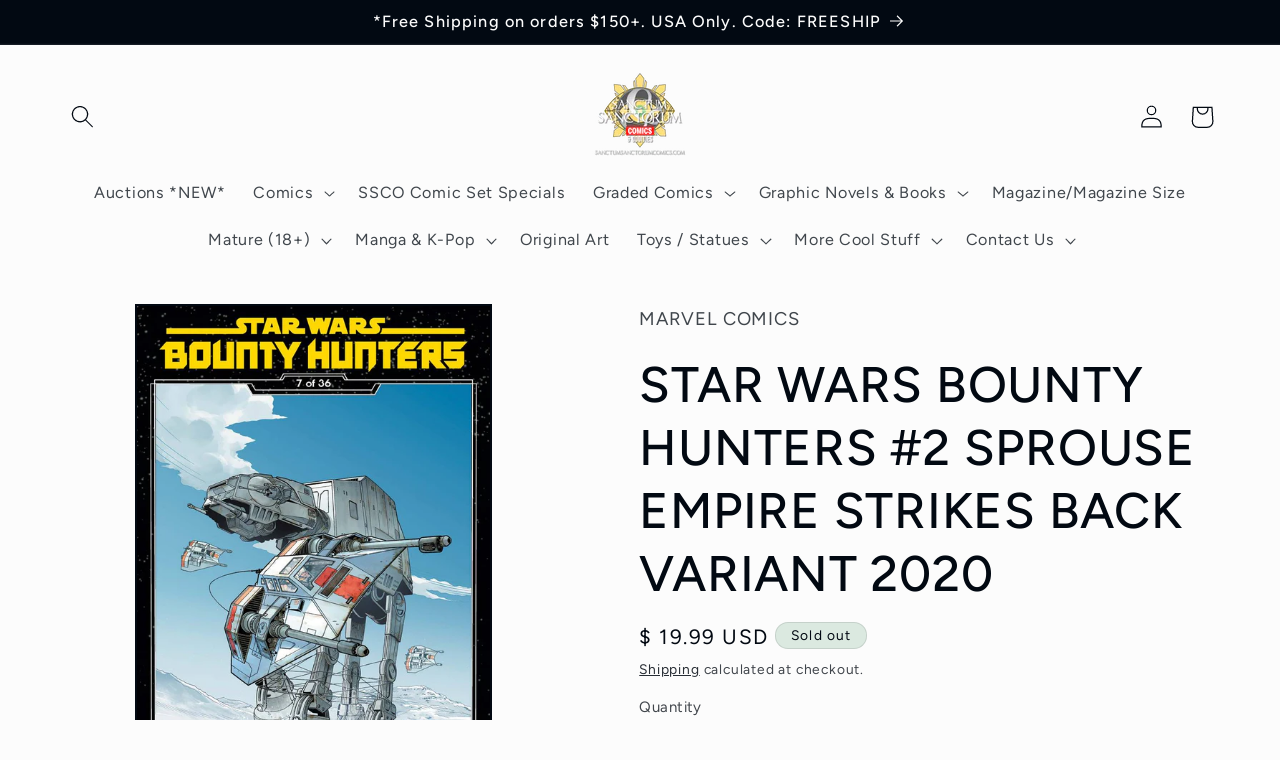

--- FILE ---
content_type: text/html; charset=utf-8
request_url: https://sapi.negate.io/script
body_size: -380
content:
lMlnTzey2W1dzTAZ1/m7dG1JTck4nG5VGy/hW7kL6+gENPc3yRtN9ncKmBtNHJRJJr3ZAoqasUezc+SVRX0Qb1M=